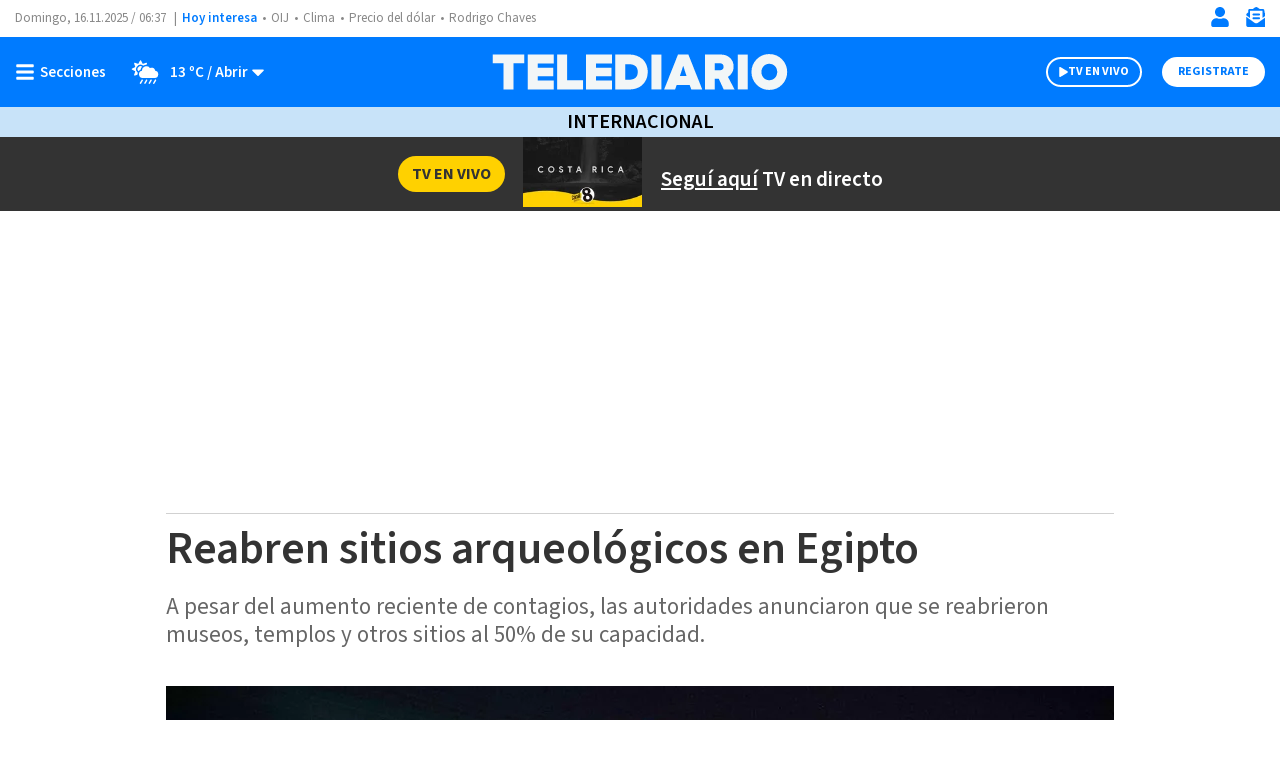

--- FILE ---
content_type: text/html; charset=utf-8
request_url: https://www.google.com/recaptcha/api2/aframe
body_size: 269
content:
<!DOCTYPE HTML><html><head><meta http-equiv="content-type" content="text/html; charset=UTF-8"></head><body><script nonce="QZpCoBsaGasjphNW7ku9Xg">/** Anti-fraud and anti-abuse applications only. See google.com/recaptcha */ try{var clients={'sodar':'https://pagead2.googlesyndication.com/pagead/sodar?'};window.addEventListener("message",function(a){try{if(a.source===window.parent){var b=JSON.parse(a.data);var c=clients[b['id']];if(c){var d=document.createElement('img');d.src=c+b['params']+'&rc='+(localStorage.getItem("rc::a")?sessionStorage.getItem("rc::b"):"");window.document.body.appendChild(d);sessionStorage.setItem("rc::e",parseInt(sessionStorage.getItem("rc::e")||0)+1);localStorage.setItem("rc::h",'1763275028985');}}}catch(b){}});window.parent.postMessage("_grecaptcha_ready", "*");}catch(b){}</script></body></html>

--- FILE ---
content_type: application/javascript; charset=utf-8
request_url: https://fundingchoicesmessages.google.com/f/AGSKWxXkv3whDSETsgBMCVwc7jKdV4asULqygjbV2EparU9fsnuczqrXb-yNaNdz6CRMDGm0d0gywHFtixZrDMODo9id0ltFScGClBXt-HYvVJWlzuHBlYsS_RznISgAOqQdOtOd3UA-wmK2vBnTjBSKh_tSt0hlV_pNi-79M8y9xmQyOv634-yfmspblVU=/_.html?clicktag=/ForumViewTopicBottomAD./adTagRequest./ads/behicon./ad-issue.
body_size: -1284
content:
window['ac0ebba5-d246-4572-98b8-f7fbb4bbbc54'] = true;

--- FILE ---
content_type: text/javascript
request_url: https://www.telediario.cr/bundles/appcamusassets/js/bundle/ViewerMediaChunk.a10dca121a41b8627cd6.mjs
body_size: 524
content:
(window.webpackJsonp=window.webpackJsonp||[]).push([[28],{114:function(e,i,t){"use strict";t.r(i);i.default=class{constructor(){this.init()}init(){var e=document.querySelectorAll(".nd-content-body-base .nd-media-detail-caption"),i=this;e.forEach((e,t)=>{e.classList.add("viewer");var a=e.querySelector(".nd-media-detail-caption__zoom");a&&a.addEventListener("click",(function(t){i.viewer(e)}),!1)})}viewer(e){var i=document.querySelector("body"),t=e.querySelector(".nd-media-detail-caption__data");if("thumbnail"in t.dataset!=!1){var a=t.dataset.thumbnail,n=t.dataset.title?t.dataset.title:"",d='\n        <button class="nd-media-detail-viewer__button"></button>\n        <figure class="nd-media-detail-viewer__figure img-container">\n          <img alt="'+n+'" class="nd-media-detail-viewer__img" src="'+a+'">\n          <figcaption class="nd-media-detail-viewer__caption">\n            <button class="nd-media-detail-viewer__toggle"></button>\n            <span class="nd-media-detail-viewer__text">'+n+'</span>\n          </figcaption>\n        </figure>\n        <span class="nd-media-detail-viewer__background"></span>\n        ',l=document.createElement("span");l.classList.add("nd-media-detail-viewer"),l.id="nd-media-detail-viewer",l.innerHTML=d,i.appendChild(l),i.classList.add("viewer-visible");var r=document.querySelector(".nd-media-detail-viewer .nd-media-detail-viewer__toggle");r&&r.addEventListener("click",(function(e){e.target.classList.toggle("visible")})),document.querySelectorAll(".nd-media-detail-viewer__background,.nd-media-detail-viewer__button").forEach((function(e){e.addEventListener("click",(function(e){var t=document.getElementById("nd-media-detail-viewer");t.parentNode.removeChild(t),i.classList.remove("viewer-visible")}),!1)}))}}}}}]);

--- FILE ---
content_type: text/javascript
request_url: https://www.telediario.cr/bundles/appcamusassets/js/bundle/MediaChunk.a10dca121a41b8627cd6.mjs
body_size: 3261
content:
(window.webpackJsonp=window.webpackJsonp||[]).push([[19,31],{113:function(t,e,n){"use strict";n.r(e);n(29),n(57);var a=n(126),i=n.n(a),s=n(148),o=n.n(s),r=(n(147),n(150));e.default=class{constructor(t){this.element=t,this.shuffle()}shuffle(){var t=this;i.a.each(this.element.classList,(function(e,n){switch(n){case"nd-md-base":case"nd-media-detail-base":t.mdInit(),t.sdInit();break;case"nd-split-detail-media":t.sdInit()}}))}mdInit(){var t=i()(this.element),e=t.find(".carousel"),n=t.find(".left"),a=t.find(".right");t.find(".text"),t.find(".currentSlide");e.find(".video-js").length>0&&o()("//players.brightcove.net/57828478001/SyoL14kBx_default/index.min.js",(function(t,e){})),e.slick({infinite:!0,slidesToShow:1,lazyLoad:"ondemand",prevArrow:n,nextArrow:a,mobileFirst:!0,adaptiveHeight:!0}),i()(e).on("afterChange",(function(t,e,n,a){if(window.camus_ms&&window.camus_yt){if(0!==Object.keys(window.camus_ms).length)for(var s in window.camus_ms)window.camus_ms[s].videoStop();if(0!==Object.keys(window.camus_yt).length)for(var o in window.camus_yt)window.camus_yt[o].pauseVideo()}i()(".currentSlide").text(e.currentSlide+1);e.currentSlide;e.slideCount}))}sdInit(){var t=i()(".nd-split-detail-media__play");i()(t).click((function(){var t,e,n=i()(this).attr("data-provider"),a=i()(this).attr("data-reference");if(-1!=n.search("youtube")){var s,l,d,u,c="camus-video-"+a+"-"+Date.now(),m=document.createElement("span");m.className="youtube_video camus-video",m.id=c,i()(this).parent().siblings(".embed-container").append(m),null==(s=window)||null==(l=s.google)||null==(d=l.ima)||null==(u=d.settings)||u.setLocale("es");var f={youtubeOptions:{height:"100%",playerVars:{autoplay:1},playsinline:!0,width:"100%",videoId:a}};Object(r.createPlayer)(c,f)}else if(-1!=n.search("brigthcove"))t='<video id="'+(e="player"+a)+'" data-account="57828478001" data-player="SyoL14kBx" data-embed="default" data-video-id="'+a+'" width="100%" height="100%" class="video-js" controls></video>';else if(-1!=n.search("mediastream")){t='<iframe allow="autoplay; fullscreen" allowfullscreen allowscriptaccess="always" class="eo-tv__iframe" width="100%" height="100%" title="MediaStream video player" src="https://mdstrm.com/'+(-1!=n.search("live")?"live-stream":"embed")+"/"+a+'?jsapi=true&autoplay=true&player=5efe501c21d05a0722152f6d&mse=true"></iframe>'}i()(this).parent().css("display","none"),i()(this).parent().siblings(".embed-container").css("display","block"),i()(this).parent().siblings(".embed-container").html(t),-1!=n.search("brigthcove")&&o()("//players.brightcove.net/57828478001/SyoL14kBx_default/index.min.js",(function(t,n){videojs(e).play()}))}))}}},115:function(t,e,n){"use strict";n.r(e);var a=n(126),i=n.n(a);e.default=class{constructor(t){this.element=t,this.startPlayer()}startPlayer(){var t=this,e=i()(t.element),n=e.find("."+e.attr("class")+"__track")[0],a=e.find("."+e.attr("class")+"__wave-container"),s=e.find("."+e.attr("class")+"__volume-bar-container"),o=e.find("."+e.attr("class")+"__volume-over"),r=e.find("."+e.attr("class")+"__volume-bar"),l=e.find("."+e.attr("class")+"__progress-over"),d=e.find("."+e.attr("class")+"__progress-dot"),u=e.find("."+e.attr("class")+"__progress-bar"),c=e.find("."+e.attr("class")+"__play-pause"),m=e.find("."+e.attr("class")+"__time-display"),f=0,p=0,h=0,v=0;n.ontimeupdate=function(){t.timeUpdate(n,u,m,d)},n.onloadedmetadata=function(e){m.find(".time-duration").html(t.timeFormat(n.duration))},isNaN(n.duration)||m.find(".time-duration").html(t.timeFormat(n.duration)),c.click((function(){t.isPlaying(n)?(i()("#from_pause_to_play").get(0).beginElement(),i()(c).find(".play").removeClass("active"),n.pause()):(i()("#from_play_to_pause").get(0).beginElement(),i()(c).find(".play").addClass("active"),n.play())})),a.mousemove((function(t){i()(this).addClass("active"),f=t.offsetX/this.offsetWidth;t.pageX,i()(this).offset().left;h=100*f,l.width(h+"%"),d.width("calc("+h+"% - 4px)")})),a.mouseleave((function(t){var e=n.currentTime/n.duration*100;i()(this).removeClass("active"),l.width("0%"),d.width("calc("+e+"% - 4px)")})),a.mousedown((function(t){i()(this).removeClass("active"),n.currentTime=f*n.duration,h=0})),s.mousemove((function(t){i()(this).addClass("active"),p=(t.offsetX+5)/this.offsetWidth,v=100*p,o.width(v+"%")})),s.mouseout((function(t){i()(this).removeClass("active"),o.width("0%")})),s.mousedown((function(t){i()(this).removeClass("active"),r.width(v+"%"),p>=.95?(p=1,e.find("."+e.attr("class")+"__volume-button-mute").css("display","none"),e.find("."+e.attr("class")+"__volume-button-low").css("display","none"),e.find("."+e.attr("class")+"__volume-button-medium").css("display","none"),e.find("."+e.attr("class")+"__volume-button-full").css("display","block"),r.width("100%")):p<.14?(p=0,e.find("."+e.attr("class")+"__volume-button-full").css("display","none"),e.find("."+e.attr("class")+"__volume-button-low").css("display","none"),e.find("."+e.attr("class")+"__volume-button-medium").css("display","none"),e.find("."+e.attr("class")+"__volume-button-mute").css("display","block"),r.width("0%")):p<.3?(e.find("."+e.attr("class")+"__volume-button-full").css("display","none"),e.find("."+e.attr("class")+"__volume-button-mute").css("display","none"),e.find("."+e.attr("class")+"__volume-button-medium").css("display","none"),e.find("."+e.attr("class")+"__volume-button-low").css("display","block")):p<.95&&(e.find("."+e.attr("class")+"__volume-button-full").css("display","none"),e.find("."+e.attr("class")+"__volume-button-mute").css("display","none"),e.find("."+e.attr("class")+"__volume-button-low").css("display","none"),e.find("."+e.attr("class")+"__volume-button-medium").css("display","block")),n.volume=p,v=0}))}timeUpdate(t,e,n,a){var i=t.currentTime/t.duration*100;e.width(i+"%"),a.width("calc("+i+"% - 4px)"),n.hasClass("active")||n.addClass("active"),n.find(".time-current").html(this.timeFormat(t.currentTime))}timeFormat(t){var e=Math.floor(t/60)<10?"0"+Math.floor(t/60):Math.floor(t/60);return e+":"+(Math.floor(t-60*e)<10?"0"+Math.floor(t-60*e):Math.floor(t-60*e))}isPlaying(t){return!t.paused}}},148:function(t,e){function n(t,e){t.onload=function(){this.onerror=this.onload=null,e(null,t)},t.onerror=function(){this.onerror=this.onload=null,e(new Error("Failed to load "+this.src),t)}}function a(t,e){t.onreadystatechange=function(){"complete"!=this.readyState&&"loaded"!=this.readyState||(this.onreadystatechange=null,e(null,t))}}t.exports=function(t,e,i){var s=document.head||document.getElementsByTagName("head")[0],o=document.createElement("script");"function"==typeof e&&(i=e,e={}),e=e||{},i=i||function(){},o.type=e.type||"text/javascript",o.charset=e.charset||"utf8",o.async=!("async"in e)||!!e.async,o.src=t,e.attrs&&function(t,e){for(var n in e)t.setAttribute(n,e[n])}(o,e.attrs),e.text&&(o.text=""+e.text),("onload"in o?n:a)(o,i),o.onload||n(o,i),s.appendChild(o)}},150:function(t,e,n){"use strict";n.r(e),n.d(e,"GOOGLE_IMA_SCRIPT_URL",(function(){return s})),n.d(e,"YOUTUBE_IFRAME_API_URL",(function(){return o})),n.d(e,"firstOrDefault",(function(){return m})),n.d(e,"createPlayer",(function(){return h}));n(32),n(54),n(58);function a(t,e,n,a,i,s,o){try{var r=t[s](o),l=r.value}catch(t){return void n(t)}r.done?e(l):Promise.resolve(l).then(a,i)}function i(t){return function(){var e=this,n=arguments;return new Promise((function(i,s){var o=t.apply(e,n);function r(t){a(o,i,s,r,l,"next",t)}function l(t){a(o,i,s,r,l,"throw",t)}r(void 0)}))}}var s="//imasdk.googleapis.com/js/sdkloader/ima3.js",o="https://www.youtube.com/iframe_api?ima=1",r=!1,l=[],d=()=>{YT.ready(()=>{for(var t of(r=!0,l))t()})},u=(t,e)=>{t.adTagUrl="https://pubads.g.doubleclick.net/gampad/ads?iu=/7246/YouTube_New_TDCR&description_url=[placeholder]&tfcd=0&npa=0&sz=480x360%7C480x361%7C640x480&cust_params=yt_embed_ima%3D1&gdfp_req=1&unviewed_position_start=1&output=vast&env=vp&impl=s&correlator=",e.useStyledNonLinearAds=!0,e.uiElements=[window.google.ima.UiElements.AD_ATTRIBUTION,window.google.ima.UiElements.COUNTDOWN]},c=(t,e)=>{var n,a,i=(null==t||null==(n=t.g)||null==(a=n.parentElement)?void 0:a.id)||"";""!==i&&t&&e&&(window.camus_yt[i]=t)};function m(t,e){if(0==t.length)return null;if(null==e)return t[0];for(var n=0;n<t.length;n++)if(e(t[n]))return t[n];return null}function f(){return p.apply(this,arguments)}function p(){return(p=i((function*(){if(!r){document.body.getElementsByTagName("script");var t=document.querySelector('script[src="'+s+'"]'),e=document.querySelector('script[src="'+o+'"]');null==e&&null==t?((t=document.createElement("script")).async=!0,t.src=s,(e=document.createElement("script")).async=!0,e.src=o,void 0===window.onYouTubeIframeAPIReady&&void 0===window.google?window.onYouTubeIframeAPIReady=d:e.onload=d,document.body.append(t),document.body.append(e)):d()}return Promise.resolve()}))).apply(this,arguments)}function h(t,e,n){return v.apply(this,arguments)}function v(){return(v=i((function*(t,e,n){if(void 0===n&&(n=5e3),null!=e&&e.youtubeOptions&&(e.youtubeOptions.embedConfig={adsConfig:{disableAds:!0,nonPersonalizedAd:!0,enableIma:!0}}),!r)return new Promise((a,i)=>{l.push(()=>{YT.createPlayerForPublishers(t,u,e,c),a(void 0)}),f(),setTimeout(()=>{i("No se pudo cargar el video de YouTube en el tiempo limite")},n)});YT.createPlayerForPublishers(t,u,e,c)}))).apply(this,arguments)}e.default={createPlayer:h}}}]);

--- FILE ---
content_type: text/javascript
request_url: https://www.telediario.cr/bundles/appcamusassets/js/bundle/MenuChunk.a10dca121a41b8627cd6.mjs
body_size: 721
content:
(window.webpackJsonp=window.webpackJsonp||[]).push([[20],{103:function(e,n,t){"use strict";t.r(n);var o=t(126),l=t.n(o);n.default=class{constructor(){this.toggleMenu(),this.toggleSubMenu()}toggleMenu(){var e=document.querySelector("#header-open-menu"),n=document.querySelector("#header-close-menu");null!=e&&e.addEventListener("click",(function(e){l()(".header__main").removeClass("climate-toggle"),l()(".header__main").addClass("menu-toggle"),l()("body").addClass("menu-visible")}),!1),null!=n&&n.addEventListener("click",(function(e){l()(".header__main").removeClass("menu-toggle"),l()("body").removeClass("menu-visible")}),!1)}toggleSubMenu(){var e=document.querySelectorAll(".header__menu-more-button");null!=e&&e.forEach((function(e){e.addEventListener("click",(function(e){l()(e.target.closest(".header__menu-father")).toggleClass("sub-open")}),!1)}))}}}}]);

--- FILE ---
content_type: image/svg+xml
request_url: https://www.telediario.cr/bundles/appcamusassets/images/telediario-cr-empresa-multimedios.svg
body_size: 2056
content:
<?xml version="1.0" encoding="UTF-8"?>
<svg id="Capa_3" data-name="Capa 3" xmlns="http://www.w3.org/2000/svg" viewBox="0 0 160 46">
  <defs>
    <style>
      .cls-1 {
        fill: none;
        stroke: #888;
        stroke-miterlimit: 10;
        stroke-width: .5px;
      }

      .cls-2 {
        fill: #888;
      }
    </style>
  </defs>
  <g>
    <g>
      <path class="cls-2" d="m69.89,31.15l.07-5.86-2.63,5.86h-.86l-2.63-5.86.07,5.86h-.86v-6.78h1.25l2.63,5.8,2.63-5.8h1.25v6.78h-.92Z"/>
      <path class="cls-2" d="m81.02,29.7c-.46,1.32-1.98,1.58-3.1,1.58-.33,0-1.45,0-2.44-.59-.4-.33-.53-.53-.59-.79-.26-.46-.26-.99-.26-1.58v-3.95h.92v4.61c.07.59.4.86.59.99.33.26.86.46,1.78.46.07,0,1.25,0,1.84-.46.26-.13.33-.4.4-.46.13-.33.13-.59.13-.99v-4.15h.92v4.08c-.07.46-.07.86-.2,1.25Z"/>
      <path class="cls-2" d="m85.04,31.15v-6.78h.92v5.93h4.28v.86c.07,0-5.2,0-5.2,0Z"/>
      <path class="cls-2" d="m95.58,25.15v5.99h-.92v-5.99h-2.63v-.79h6.26v.79h-2.7Z"/>
      <path class="cls-2" d="m101.77,31.15v-6.78h.92v6.78h-.92Z"/>
      <path class="cls-2" d="m113.69,31.15l.07-5.86-2.63,5.86h-.92l-2.63-5.86.07,5.86h-.92v-6.78h1.25l2.63,5.8,2.63-5.8h1.25v6.78h-.79Z"/>
      <path class="cls-2" d="m118.57,31.15v-6.78h5.99v.86h-5.07v1.98h4.94v.79h-4.94v2.37h5.27v.86l-6.19-.07h0Z"/>
      <path class="cls-2" d="m134.05,30.36c-.86.79-2.04.79-3.1.79h-2.57v-6.78h3.75c.33,0,.99.07,1.71.53.92.59,1.32,1.71,1.32,2.83-.07,1.05-.46,1.98-1.12,2.63Zm-1.52-5.14c-.33-.07-.72-.07-.99-.07h-2.24v5.14h2.31c.33,0,1.12,0,1.71-.59.72-.72.79-1.71.79-2.04.07-1.12-.46-2.11-1.58-2.44Z"/>
      <path class="cls-2" d="m138.46,31.15v-6.78h.92v6.78h-.92Z"/>
      <path class="cls-2" d="m149.72,30.16c-.46.46-1.45,1.19-3.03,1.19-.13,0-.53,0-.99-.07s-1.71-.33-2.5-1.58c-.46-.79-.46-1.58-.46-1.78,0-.79.13-1.58.59-2.17.07-.13.26-.33.46-.46.46-.4,1.32-.99,2.83-.99.33,0,1.19,0,2.04.46.53.26.99.72,1.38,1.19.53.79.53,1.71.53,2.04,0,.4-.13,1.32-.86,2.17Zm-.33-3.62c-.72-1.58-2.57-1.58-2.9-1.58s-1.45.07-2.17.86c-.13.13-.4.46-.53.92-.07.33-.13.59-.13.99,0,.26,0,.99.46,1.65.07.13.26.33.53.53.4.33.99.59,2.11.59.13,0,.59,0,1.12-.13.92-.26,1.58-.86,1.78-1.84,0-.13.07-.4.07-.79-.13-.46-.26-.86-.33-1.19Z"/>
      <path class="cls-2" d="m159.6,30.29c-.53.86-1.65.99-1.84.99-.13,0-.53.07-.92.07-.13,0-.99,0-1.65-.26-.13,0-.4-.07-.72-.26-.33-.13-.53-.33-.72-.4-.33-.33-.46-.53-.59-.72l.86-.4q.07.07.13.13c.13.13.46.4.86.59.79.33,1.65.33,1.84.33.13,0,1.19,0,1.78-.46.4-.33.46-.72.46-.92,0-.4-.26-.72-.53-.86-.46-.26-1.65-.33-2.11-.33-1.25-.07-1.84-.13-2.37-.59-.46-.4-.46-.92-.46-1.19,0-.92.59-1.38.92-1.58.4-.26,1.12-.46,2.17-.46,1.25,0,2.04.33,2.5.59.07.07.26.13.33.26.26.13.4.4.4.46l-.86.4c-.07-.07-.26-.26-.4-.4-.4-.26-.92-.53-2.04-.53-.72,0-1.19.13-1.38.26-.53.26-.72.59-.72.92,0,.13.07.33.07.4.26.4.72.4,1.12.46.72.07,1.38.13,2.17.26.99.13,1.45.4,1.78.79.33.46.33.86.33,1.12-.07.72-.26,1.12-.4,1.32Z"/>
      <path class="cls-2" d="m106.38,33.98v-.59h8.5v.59h-8.5Z"/>
    </g>
    <g>
      <path class="cls-2" d="m87.74,14.15v2.5c0,.33.07.53.13.79.13.33.46.46.86.46.46,0,.79-.13.92-.46.07-.13.13-.4.13-.72v-2.5h.53v2.31c0,.46-.07.86-.26,1.19-.26.46-.72.79-1.38.79s-1.19-.26-1.38-.79c-.13-.33-.26-.59-.26-1.19v-2.24h.59l.13-.13h0Z"/>
      <path class="cls-2" d="m91.23,14.15h.59l2.04,3.29v-3.29h.53v4.08h-.59l-2.04-3.29v3.29h-.53v-4.08h0Z"/>
      <path class="cls-2" d="m96.5,14.15h.59l1.45,4.08h-.59l-.4-1.25h-1.65l-.46,1.25h-.53l1.58-4.08Zm.86,2.37l-.59-1.78-.59,1.78h1.19Z"/>
      <path class="cls-2" d="m100.45,14.15h2.96v.46h-2.44v1.25h2.24v.46h-2.24v1.38h2.44v.46h-2.96v-4.02h0Z"/>
      <path class="cls-2" d="m104.08,14.15h.79l1.19,3.43,1.19-3.43h.79v4.08h-.53v-3.43l-1.19,3.43h-.53l-1.19-3.43v3.49h-.53v-4.15h0Z"/>
      <path class="cls-2" d="m108.95,14.15h1.78c.4,0,.59.07.86.33.26.26.33.46.33.86,0,.33-.07.59-.33.86s-.46.4-.92.4h-1.25v1.71h-.53l.07-4.15h0Zm2.11.59c-.13-.07-.33-.07-.46-.07h-1.12v1.38h1.12c.26,0,.46-.07.59-.13s.26-.33.26-.53c-.07-.4-.2-.59-.4-.66Z"/>
      <path class="cls-2" d="m112.77,14.15h1.84c.33,0,.53.07.79.13.4.13.53.46.53.92,0,.26-.07.46-.13.59s-.26.33-.4.4c.13.07.33.13.4.26.07.07.13.33.13.53v.53c0,.13,0,.33.07.33,0,.13.07.26.13.26v.07h-.72s0-.07-.07-.13v-1.05c0-.26-.07-.46-.33-.53-.07-.07-.26-.07-.46-.07h-1.32v1.71h-.53v-3.95h.07Zm1.78,1.91c.26,0,.46-.07.59-.13s.26-.33.26-.53c0-.33-.07-.46-.33-.59-.07-.07-.26-.07-.46-.07h-1.32v1.38l1.25-.07h0Z"/>
      <path class="cls-2" d="m116.79,14.15h2.96v.46h-2.44v1.25h2.24v.46h-2.24v1.38h2.44v.46h-2.96v-4.02h0Z"/>
      <path class="cls-2" d="m120.87,16.92c0,.26.07.4.13.53.13.33.46.4.92.4.13,0,.4,0,.53-.07.33-.07.46-.33.46-.59s-.07-.4-.26-.46c-.13-.07-.33-.13-.59-.26l-.53-.13c-.33-.07-.59-.13-.72-.26-.26-.13-.4-.4-.4-.79s.13-.72.4-.92c.26-.26.59-.4.99-.4s.79.07,1.12.33.46.53.46.99h-.53c0-.26-.07-.4-.13-.46-.13-.26-.46-.33-.86-.33-.33,0-.53.07-.72.26-.13.13-.26.33-.26.46,0,.26.07.33.26.46.07.07.33.13.72.26l.53.13c.26.07.46.13.59.26.26.13.4.46.4.86,0,.46-.13.79-.46.92-.33.13-.72.33-1.12.33-.46,0-.86-.13-1.19-.4s-.4-.59-.4-.99l.66-.13h0Z"/>
      <path class="cls-2" d="m125.55,14.15h.59l1.45,4.08h-.59l-.4-1.25h-1.65l-.46,1.25h-.53l1.58-4.08Zm.86,2.37l-.59-1.78-.66,1.78h1.25Z"/>
      <path class="cls-2" d="m129.37,14.15h1.65c.53,0,.99.13,1.25.59.33.4.4.79.4,1.38,0,.4-.07.79-.26,1.19-.33.59-.79.92-1.45.92h-1.65l.07-4.08h0Zm1.52,3.62c.13,0,.33,0,.46-.07.26-.07.4-.26.53-.4.07-.13.13-.4.26-.59,0-.13.07-.33.07-.4,0-.46-.07-.86-.33-1.19s-.53-.4-.92-.4h-.92v3.1h.86v-.07h0Z"/>
      <path class="cls-2" d="m133.45,14.15h2.96v.46h-2.44v1.25h2.24v.46h-2.24v1.38h2.44v.46h-2.96v-4.02h0Z"/>
    </g>
  </g>
  <path class="cls-1" d="m51.91,23.97v19.76V4.2v19.76Z"/>
  <g>
    <g>
      <path class="cls-2" d="m35.89,19.61c1.05.83,1.62,2.12,1.7,3.86,2.51-.07,4.95-.03,7.27.1-.04-1.88-.4-3.6-1.09-5.15-.73-1.65-1.7-2.98-2.92-4.01-1.22-1.03-2.61-1.82-4.18-2.38-1.56-.56-3.2-.77-4.92-.77h-10.49v7.05l10.2-.04c1.82,0,3.29.45,4.43,1.34Z"/>
      <path class="cls-2" d="m37.56,24.79c-.15,1.51-.7,2.65-1.66,3.41-1.14.91-2.61,1.36-4.43,1.36h-2.94v-3.54c-2.43.39-4.85.84-7.26,1.36v9.26h10.49c2.32,0,4.47-.47,6.43-1.42,1.96-.94,3.56-2.4,4.81-4.38,1.22-1.94,1.85-4.21,1.87-6.81-2.44.22-4.87.46-7.3.74Z"/>
    </g>
    <g>
      <path class="cls-2" d="m7.81,31.83v4.85h7.27v-7.23c-2.53.48-6.58,2.09-7.27,2.39Z"/>
      <path class="cls-2" d="m7.81,28.32c1.8-.65,4.96-1.41,7.27-1.86v-8.12h3.68v-7.06H0v7.06h7.81v9.98Z"/>
    </g>
  </g>
</svg>

--- FILE ---
content_type: text/javascript
request_url: https://www.telediario.cr/bundles/appcamusassets/js/bundle/PianoChunk.a10dca121a41b8627cd6.mjs
body_size: 1268
content:
(window.webpackJsonp=window.webpackJsonp||[]).push([[22],{105:function(e,t,n){"use strict";n.r(t);n(29),n(140),n(57);var i=n(126),r=n.n(i);t.default=class{constructor(){this.init()}init(){var e=document.querySelectorAll(".header__actions-icon[name=login-button], .header__actions-icon-mobile"),t=document.querySelectorAll(".header__register-button-mobile, .header__register-button"),n=document.querySelector("#piano_inline"),i=document.querySelector("header.header"),r=document.querySelector(".header__close-piano"),o=this;tp.push(["init",function(){if(tp=window.tp||[],tp.pianoId.isUserValid()){var n=tp.pianoId.getUser();n&&n.uid&&dataLayer.push({user_id:""+n.uid,event:"user_id"});var r='<a href="/area-privada/mi-perfil">'+n.given_name.charAt(0)+n.family_name.charAt(0)+"</a>";window.location.href.indexOf("area-privada")>-1&&(r="Cerrar sesión"),i.classList.add("piano-user"),e.forEach((function(e){e.removeEventListener("click",(function(e){o.register(i)}),!0),e.innerHTML=r,window.location.href.indexOf("area-privada")>-1?(e.addEventListener("click",(function(e){tp.pianoId.logout((function(){alert("Has cerrado sesión"),window.location.href.indexOf("area-privada/mi-perfil")>-1?document.location.href="/":location.reload()}))}),!1),e.classList.add("header__user-logout")):e.classList.add("header__user-profile")})),t.forEach((function(e){e.removeEventListener("click",(function(e){o.register(i)}),!1)}))}else if(!tp.user.isUserValid()){var a=location.search.match(/reset_token=([A-Za-z0-9]+)/);if(a){var s=a[1];tp.pianoId.show({showCloseButton:!1,resetPasswordToken:s,loggedIn:function(){location.reload()}})}null!=e&&e.forEach((function(e){e.addEventListener("click",(function(e){i.classList.remove("piano-active"),o.login(i)}),!1)})),null!=t&&t.forEach((function(e){e.addEventListener("click",(function(e){i.classList.remove("piano-active"),o.register(i)}),!1)}))}}]),null!=r&&r.addEventListener("click",(function(e){o.empty(n),i.classList.remove("piano-active")}))}login(e){var t="548";document.documentElement.clientWidth<970&&(t="300"),tp=window.tp||[],tp.push(["setUsePianoIdUserProvider",!0]),tp.push(["init",function(){tp.pianoId.show({displayMode:"modal",loggedIn:function(e){e&&e.user&&e.user.uid&&dataLayer.push({user_id:""+e.user.uid,event:"user_id"});var t=setInterval((function(){1==r()("body.tp-modal-close").length&&-1==window.location.href.indexOf("area-privada/newsletter")&&(window.value=!0,location.reload(),clearInterval(t))}),100)},screen:"login",width:t})}])}register(e){var t="548";document.documentElement.clientWidth<970&&(t="300"),tp=window.tp||[],tp.push(["setUsePianoIdUserProvider",!0]),tp.push(["init",function(){tp.pianoId.show({displayMode:"modal",registrationSuccess:function(e){e&&e.user&&e.user.sub&&dataLayer.push({user_id:""+e.user.sub,event:"user_id"});var t=setInterval((function(){1==r()("body.tp-modal-close").length&&-1==window.location.href.indexOf("area-privada/newsletter")&&(location.reload(),clearInterval(t))}),100)},screen:"register",width:t})}])}empty(e){for(;e.firstChild;)e.removeChild(e.firstChild)}}},128:function(e,t,n){"use strict";var i=n(129).charAt;e.exports=function(e,t,n){return t+(n?i(e,t).length:1)}},129:function(e,t,n){var i=n(30),r=n(17),o=function(e){return function(t,n){var o,a,s=String(r(t)),c=i(n),d=s.length;return c<0||c>=d?e?"":void 0:(o=s.charCodeAt(c))<55296||o>56319||c+1===d||(a=s.charCodeAt(c+1))<56320||a>57343?e?s.charAt(c):o:e?s.slice(c,c+2):a-56320+(o-55296<<10)+65536}};e.exports={codeAt:o(!1),charAt:o(!0)}},140:function(e,t,n){"use strict";var i=n(52),r=n(2),o=n(31),a=n(17),s=n(128),c=n(53);i("match",1,(function(e,t,n){return[function(t){var n=a(this),i=null==t?void 0:t[e];return void 0!==i?i.call(t,n):new RegExp(t)[e](String(n))},function(e){var i=n(t,e,this);if(i.done)return i.value;var a=r(e),d=String(this);if(!a.global)return c(a,d);var l=a.unicode;a.lastIndex=0;for(var u,p=[],f=0;null!==(u=c(a,d));){var h=String(u[0]);p[f]=h,""===h&&(a.lastIndex=s(d,o(a.lastIndex),l)),f++}return 0===f?null:p}]}))}}]);